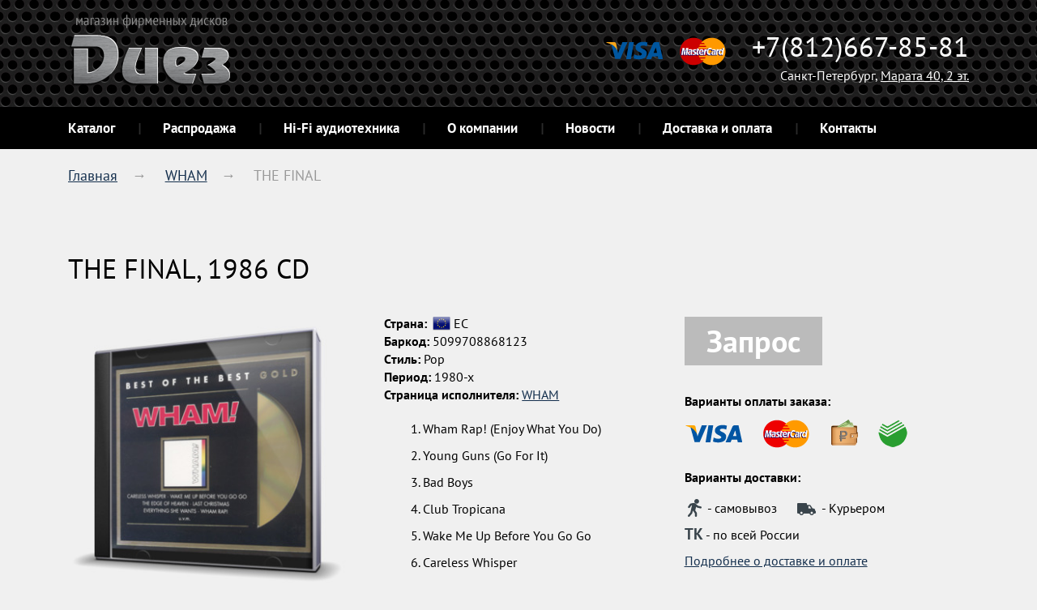

--- FILE ---
content_type: text/html; charset=UTF-8
request_url: https://meloman.spb.ru/wham/the_final-5099708868123/
body_size: 5109
content:
<!DOCTYPE html>
<html lang="ru-Ru">
<head>
    <meta charset="UTF-8">
    <meta name="viewport" content="width=device-width, initial-scale=1.0">
    <meta name="format-detection" content="telephone=no">
    <title>Купить диск THE FINAL WHAM в СПб - цена в интернет-магазине фирменных дисков Meloman.Spb.ru</title>
    <meta name="keywords" content="THE FINAL, WHAM" />
    <meta name="description" content="Купить фирменный альбом THE FINAL в интернет-магазине музыкальных СD и виниловых дисков Meloman.Spb.ru в Санкт-Петербурге. Заказ онлайн или по телефону ☏ +7 (812) 667-85-81. Доступна оплата карточками на сайте." />
    <link rel="stylesheet" type="text/css" href="https://meloman.spb.ru/shared/minify.php?a47d0249b9f3d16fa165e821e8efad766178f2d4&amp;files=/shared/css/fe/fonts.min.css,/shared/css/fe/fancybox/jquery.fancybox.min.css,/shared/css/fe/slick.min.css,/shared/css/fe/styles.min.css,/shared/css/fe/custom.min.css" />
        <link rel="shortcut icon" href="https://meloman.spb.ru/shared/files/201603/2_24.ico">
            <script type="text/javascript">
        var root = 'https://meloman.spb.ru/', controlsRoot = 'https://meloman.spb.ru/int/controls/';
    </script>
</head>
<body><header role="banner" class="header">
    <div class="wrap">
        <div class="col _c12 _flat">
            <div class="header_row">
                <p class="header_logo"><a href="https://meloman.spb.ru/" ><img src="https://meloman.spb.ru/shared/files/201510/meloman-spb-ru-logo.png" width="200" height="89" alt="Логотип интернет-магазина лицензионных дисков Meloman.spb.ru" title="Логотип интернет-магазина лицензионных дисков Meloman.spb.ru" /></a></p>                <div class="cards cards-header"></div>
                <div class="headerContact">
                    <p class="headerTel">+7(812)667-85-81</p><span class="headerAdress">Санкт-Петербург, <a style="color: #fff;" href="/contacts" target="_blank">Марата 40, 2 эт.</a></span>
                </div>
            </div>
            <div role="navigation" class="header_row">
                <div class="wrap">
                    <p class="mobileMenu">Меню</p>
                    <ul class="navlist _inline">
                                                                            <li><a href="https://meloman.spb.ru/kupit-disk-v-spb/" title="Каталог">Каталог</a></li>
                                                    <li><a href="https://meloman.spb.ru/kupit-disk-v-spb/?searchData%5BatSale%5D=on" title="Фирменные CD и винил со скидкой">Распродажа</a></li>
                                                    <li><a href="http://elitehifi.spb.ru/" title="Hi-Fi аудиотехника">Hi-Fi аудиотехника</a></li>
                                                    <li><a href="https://meloman.spb.ru/about" title="О компании">О компании</a></li>
                                                    <li><a href="https://meloman.spb.ru/news/" title="Новости">Новости</a></li>
                                                    <li><a href="https://meloman.spb.ru/dostavka-i-oplata" title="Доставка и оплата">Доставка и оплата</a></li>
                                                    <li><a href="https://meloman.spb.ru/contacts" title="Контакты">Контакты</a></li>
                                            </ul>
                    <div class="header_cart" style="display: none;"><a href="https://meloman.spb.ru/cart/"><span>Корзина</span>: <strong id="header-cart-total"></strong></a></div>                </div>
            </div>
        </div>
    </div>
</header>

<div class="content">
    <div class="wrap">
        <div class="col _c12 _flat">
    <ul class="breadcrumbs">
                            <li>
                        <a href="https://meloman.spb.ru/" title="Главная">Главная</a>
                    </li>
                                        <li>
                        <a href="https://meloman.spb.ru/wham/" title="WHAM">WHAM</a>
                    </li>
                                        <li>
                        THE FINAL                    </li>
                        </ul>
</div>
                            <div class="col _new_row _c12"><!-- <p style="border: 4px solid #e77d30; border-radius: 5px; padding: 12px 24px; background-color: #fefefe;">

31 работаем до 16:00, 1 и 2 января - выходной. Заказы, оставленные в нерабочее время, будут обработаны 3 января, после 11:00

</p> --></div>
                <section class="col _new_row _c12">    <h1>THE FINAL, 1986 CD</h1>
    <div class="productSingle">
        <div class="col _c4"><img src="https://meloman.spb.ru/media/big/5/50/5099708868123.jpg" alt="THE FINAL">        </div>
        <div class="col _c4">
                        <div><strong>Страна:</strong> <img class="country-flag" src="https://meloman.spb.ru/shared/files/201605/diski-iz-evropy.png"/>ЕС<br></div>            <div><strong>Баркод:</strong> 5099708868123</div>
            <div><strong>Cтиль:</strong> Pop</div>            <div><strong>Период:</strong> 1980-х</div>                                    <div><strong>Страница исполнителя: </strong><a href="https://meloman.spb.ru/wham/">WHAM</a></div>
                        <div class="diskList"><div class="diskList__consist"><ul class="linklist _active"><li>Wham Rap! (Enjoy What You Do)</li><li>Young Guns (Go For It)</li><li>Bad Boys</li><li>Club Tropicana</li><li>Wake Me Up Before You Go Go</li><li>Careless Whisper</li><li>Freedom</li><li>Last Christmas (pudding mix)</li><li>Everything She Wants (remix)</li><li>I'm Your Man</li><li>A Different Corner</li><li>Battlestations</li><li>Where Did Your Heart Go</li><li>The Edge Of Heaven</li></ul></div></div>                    </div>
        <div class="col _c4">
                                    <a class="various moretag _naColor" data-fancybox-type="ajax" href="https://meloman.spb.ru/int/controls/user-request/?productId=17748"><span>Запрос</span></a>
                        <div style="margin-top: 30px;">
                <p><strong>Варианты оплаты заказа:</strong></p>
                <div>
                    <img src="/shared/files/201704/2_74.png" style=" margin-right: 10px;">
                    <img src="/shared/files/201704/2_73.png" style="margin: 0 10px;">
                    <img src="/shared/files/201704/2_75.png" style="margin: 0 10px;">
                    <img src="/shared/files/201704/2_76.png" style="margin: 0 10px;">
                </div>
                <div style="margin-top: 20px;"><p><strong>Варианты доставки:</strong></p>
                    <div style="line-height: 32px;">
                        <span style=" white-space: nowrap;"><img src="/shared/files/201704/2_78.png" style="margin: -6px 0;"> - самовывоз</span><span style="white-space: nowrap;"> <img src="/shared/files/201704/2_77.png" style="margin: 0px 3px -8px 20px;">&nbsp;-&nbsp;Курьером</span><br><span style="white-space: nowrap;"><strong style="color: #39444b; font-size: 19px;">ТК</strong> - по всей России</span>
                        <br><a href="/dostavka-i-oplata" target="_blank">Подробнее о доставке и оплате</a>
                    </div>
                </div>
            </div>
            <p><strong>Внимание!</strong> Возможность заказа и срок поставки зависит от наличия диска у официальных поставщиков. Средний срок получения заказа: <u>от двух недель</u>.</p>        </div>
    </div>
</section>
                    <div class="col _c12 _flat">
                <hr>
            </div>
                    <section role="complementary" class="col _new_row _alt _c12">    <h2>Другие альбомы этого исполнителя</h2>
    <ul class="prodlist">
                    <li>
    <div class="product _item">
        <div class="itemHead">
            <a class="_name" href="/wham/" ><span>WHAM</span></a>
            <a class="_subName" href="https://meloman.spb.ru/wham/fantastic-5099745009022/"><span>FANTASTIC, </span>1983</a>
        </div>
        <div class="itemBody">
            <div class="itemRow">
                <div class="itemColumn itemColumn-image">
                    <a href="https://meloman.spb.ru/wham/fantastic-5099745009022/" title="FANTASTIC, 1983"><img src="https://meloman.spb.ru/media/thumb/5/50/5099745009022.jpg" alt="FANTASTIC"></a>
                </div>
                <div class="itemColumn itemColumn-info">
                    <div class="_text">Формат: CD</div>
                                        <div class="_barCode">Баркод: 5099745009022</div>
                                    </div>
            </div>
        </div>
        <div class="_stock">Под заказ</div>
        <div class="_toCart">
                        <a class="various _more _buy oneClick" data-fancybox-type="ajax" href="https://meloman.spb.ru/int/controls/user-request/?productId=23583"><span>Запрос</span></a>
                    </div>
    </div>
</li>
                    <li>
    <div class="product _item">
        <div class="itemHead">
            <a class="_name" href="/wham/" ><span>WHAM</span></a>
            <a class="_subName" href="https://meloman.spb.ru/wham/japanese_singles_collection__greatest_hits-4547366468502/"><span>JAPANESE SINGLES COLLECTION — GREATEST HITS, </span>2020</a>
        </div>
        <div class="itemBody">
            <div class="itemRow">
                <div class="itemColumn itemColumn-image">
                    <a href="https://meloman.spb.ru/wham/japanese_singles_collection__greatest_hits-4547366468502/" title="JAPANESE SINGLES COLLECTION — GREATEST HITS, 2020"><img src="https://meloman.spb.ru/media/thumb/4/45/4547366468502.jpg" alt="JAPANESE SINGLES COLLECTION - GREATEST HITS"></a>
                </div>
                <div class="itemColumn itemColumn-info">
                    <div class="_text">Формат: CD/DVD</div>
                    <div class="_country">Страна: <img class="country-flag" src="https://meloman.spb.ru/shared/files/201605/firmennye-diski-iz-yaponii.png"/>Япония</div>                    <div class="_barCode">Баркод: 4547366468502</div>
                                    </div>
            </div>
        </div>
        <div class="_stock">Под заказ</div>
        <div class="_toCart">
                        <a class="various _more _buy oneClick" data-fancybox-type="ajax" href="https://meloman.spb.ru/int/controls/user-request/?productId=162558"><span>Запрос</span></a>
                    </div>
    </div>
</li>
                    <li>
    <div class="product _item">
        <div class="itemHead">
            <a class="_name" href="/wham/" ><span>WHAM</span></a>
            <a class="_subName" href="https://meloman.spb.ru/wham/make_it_big-5099746557621/"><span>MAKE IT BIG, </span>1984</a>
        </div>
        <div class="itemBody">
            <div class="itemRow">
                <div class="itemColumn itemColumn-image">
                    <a href="https://meloman.spb.ru/wham/make_it_big-5099746557621/" title="MAKE IT BIG, 1984"><img src="https://meloman.spb.ru/media/thumb/5/50/5099746557621.jpg" alt="MAKE IT BIG"></a>
                </div>
                <div class="itemColumn itemColumn-info">
                    <div class="_text">Формат: CD</div>
                    <div class="_country">Страна: <img class="country-flag" src="https://meloman.spb.ru/shared/files/201605/diski-iz-evropy.png"/>ЕС</div>                    <div class="_barCode">Баркод: 5099746557621</div>
                                    </div>
            </div>
        </div>
        <div class="_stock">Под заказ</div>
        <div class="_toCart">
                        <a class="various _more _buy oneClick" data-fancybox-type="ajax" href="https://meloman.spb.ru/int/controls/user-request/?productId=17749"><span>Запрос</span></a>
                    </div>
    </div>
</li>
                    <li>
    <div class="product _item">
        <div class="itemHead">
            <a class="_name" href="/wham/" ><span>WHAM</span></a>
            <a class="_subName" href="https://meloman.spb.ru/wham/make_it_big-196588149917/"><span>MAKE IT BIG, </span>1984</a>
        </div>
        <div class="itemBody">
            <div class="itemRow">
                <div class="itemColumn itemColumn-image">
                    <a href="https://meloman.spb.ru/wham/make_it_big-196588149917/" title="MAKE IT BIG, 1984"><img src="https://meloman.spb.ru/media/thumb/1/19/196588149917.jpg" alt="MAKE IT BIG"></a>
                </div>
                <div class="itemColumn itemColumn-info">
                    <div class="_text">Формат: LP</div>
                    <div class="_country">Страна: <img class="country-flag" src="https://meloman.spb.ru/shared/files/201605/diski-iz-evropy.png"/>ЕС</div>                    <div class="_barCode">Баркод: 196588149917</div>
                                        <div class="_price">Цена:
                        <div class="_price__container">
                                                        <span class="_price">3&thinsp;700 <i class="fa fa-rub"></i></span>
                        </div>
                    </div>
                                    </div>
            </div>
        </div>
        <div class="_stock">В наличии</div>
        <div class="_toCart">
                        <a href="/cart/" data-product-id="162394" data-version-id="" class="_more _buy add-to-cart has-cart-text"><span>В корзину</span></a>
                    </div>
    </div>
</li>
                    <li>
    <div class="product _item">
        <div class="itemHead">
            <a class="_name" href="/wham/" ><span>WHAM</span></a>
            <a class="_subName" href="https://meloman.spb.ru/wham/original_album_classics-888750744425/"><span>ORIGINAL ALBUM CLASSICS, </span>2013</a>
        </div>
        <div class="itemBody">
            <div class="itemRow">
                <div class="itemColumn itemColumn-image">
                    <a href="https://meloman.spb.ru/wham/original_album_classics-888750744425/" title="ORIGINAL ALBUM CLASSICS, 2013"><img src="https://meloman.spb.ru/media/thumb/8/88/888750744425.jpg" alt="ORIGINAL ALBUM CLASSICS"></a>
                </div>
                <div class="itemColumn itemColumn-info">
                    <div class="_text">Формат: CD BOX</div>
                    <div class="_country">Страна: <img class="country-flag" src="https://meloman.spb.ru/shared/files/201605/diski-iz-evropy.png"/>ЕС</div>                    <div class="_barCode">Баркод: 888750744425</div>
                                        <div class="_price">Цена:
                        <div class="_price__container">
                                                        <span class="_price">2&thinsp;800 <i class="fa fa-rub"></i></span>
                        </div>
                    </div>
                                    </div>
            </div>
        </div>
        <div class="_stock">В наличии</div>
        <div class="_toCart">
                        <a href="/cart/" data-product-id="102384" data-version-id="" class="_more _buy add-to-cart has-cart-text"><span>В корзину</span></a>
                    </div>
    </div>
</li>
                    <li>
    <div class="product _item">
        <div class="itemHead">
            <a class="_name" href="/wham/" ><span>WHAM</span></a>
            <a class="_subName" href="https://meloman.spb.ru/wham/star_box-4988010585723/"><span>STAR BOX, </span>1993</a>
        </div>
        <div class="itemBody">
            <div class="itemRow">
                <div class="itemColumn itemColumn-image">
                    <a href="https://meloman.spb.ru/wham/star_box-4988010585723/" title="STAR BOX, 1993"><img src="https://meloman.spb.ru/media/thumb/4/49/4988010585723.jpg" alt="STAR BOX"></a>
                </div>
                <div class="itemColumn itemColumn-info">
                    <div class="_text">Формат: CD</div>
                    <div class="_country">Страна: <img class="country-flag" src="https://meloman.spb.ru/shared/files/201605/firmennye-diski-iz-yaponii.png"/>Япония</div>                    <div class="_barCode">Баркод: 4988010585723</div>
                                    </div>
            </div>
        </div>
        <div class="_stock">Под заказ</div>
        <div class="_toCart">
                        <a class="various _more _buy oneClick" data-fancybox-type="ajax" href="https://meloman.spb.ru/int/controls/user-request/?productId=95519"><span>Запрос</span></a>
                    </div>
    </div>
</li>
            </ul>
    <div id='otherReleases'>
        <a href="https://meloman.spb.ru/wham/cd/">Все альбомы WHAM на CD диске</a>
    </div></section>
                    <div class="col _c12 _flat">
                <hr>
            </div>
                    <section role="complementary" class="col _new_row _alt _c12">    <h2>Вы просматривали</h2>
    <ul class="prodlist">
                    <li>
    <div class="product _item">
        <div class="itemHead">
            <a class="_name" href="/wham/" ><span>WHAM</span></a>
            <a class="_subName" href="https://meloman.spb.ru/wham/the_final-5099708868123/"><span>THE FINAL, </span>1986</a>
        </div>
        <div class="itemBody">
            <div class="itemRow">
                <div class="itemColumn itemColumn-image">
                    <a href="https://meloman.spb.ru/wham/the_final-5099708868123/" title="THE FINAL, 1986"><img src="https://meloman.spb.ru/media/thumb/5/50/5099708868123.jpg" alt="THE FINAL"></a>
                </div>
                <div class="itemColumn itemColumn-info">
                    <div class="_text">Формат: CD</div>
                    <div class="_country">Страна: <img class="country-flag" src="https://meloman.spb.ru/shared/files/201605/diski-iz-evropy.png"/>ЕС</div>                    <div class="_barCode">Баркод: 5099708868123</div>
                                    </div>
            </div>
        </div>
        <div class="_stock">Под заказ</div>
        <div class="_toCart">
                        <a class="various _more _buy oneClick" data-fancybox-type="ajax" href="https://meloman.spb.ru/int/controls/user-request/?productId=17748"><span>Запрос</span></a>
                    </div>
    </div>
</li>
            </ul>
</section>
                    </div>
</div>

<footer class="footer">
    <div class="wrap">
                                        <div class="col _c2 _alt">
                                    <h6><a href="https://meloman.spb.ru/" title="Интернет-магазин">Интернет-магазин</a></h6>
                                    <ul class="navlist">
                                <li><a href="https://meloman.spb.ru/kupit-disk-v-spb/vinilovye-plastinki/" title="Каталог музыки разных жанров на виниловых пластинках"><span style="font-size: 16px;font-weight: 200;">Фирменный винил</span></a></li>
                                <li><a href="https://meloman.spb.ru/kupit-disk-v-spb/cd/" title="Каталог музыки на CD дисках"><span style="font-size: 16px;font-weight: 200;">Музыка на CD</span></a></li>
                                <li><a href="https://meloman.spb.ru/poisk-po-alfavity/" title="Поиск исполнителей по алфавиту"><span style="font-size: 16px;font-weight: 200;">Поиск по алфавиту</span></a></li>
                                <li><a href="https://meloman.spb.ru/dostavka-i-oplata" title="Доставка и оплата по СПб и РФ"><span style="font-size: 16px;font-weight: 200;">Доставка и оплата</span></a></li>
                            </ul>
                    </div>
                    <div class="col _c2 _alt">
                                    <h6><a href="https://meloman.spb.ru/about" title="О компании">О компании</a></h6>
                                    <ul class="navlist">
                                <li><a href="http://diez.spb.ru/" title="Официальный основной сайт салона Диез на Марата 40, Спб"><span style="font-size: 16px;font-weight: 200;">Оф. сайт Диеза</span></a></li>
                                <li><a href="https://elitehifi.spb.ru/" title="Наш интернет-магазин hi-fi техники, акустики и прочей элитной AV аппаратуры"><span style="font-size: 16px;font-weight: 200;">Hi-Fi аппаратура</span></a></li>
                                <li><a href="http://diez.spb.ru/%D0%BF%D1%80%D0%BE%D0%B5%D0%BA%D1%82%D0%B8%D1%80%D0%BE%D0%B2%D0%B0%D0%BD%D0%B8%D0%B5/" title="Проектирование и установка (инсталляция) домашних кинотеатров"><span style="font-size: 16px;font-weight: 200;">Домашний кинотеатр</span></a></li>
                            </ul>
                    </div>
                    <div class="col _c2 _alt">
                                    <h6><a href="https://meloman.spb.ru/news/" title="Новости">Новости</a></h6>
                                    <ul class="navlist">
                                <li><a href="https://vk.com/club128314760" title="У тех кто подписан, есть шанс выиграть новинку на CD или LP"><span style="font-size: 16px;font-weight: 200;">Группа в VK</span></a></li>
                                <li><a href="https://www.facebook.com/Diez.Spb.ru/" title="Группа в facebook"><span style="font-size: 16px;font-weight: 200;">Группа в FB</span></a></li>
                            </ul>
                    </div>
                    <div class="col _c2 _alt">
                                    <h6><a href="https://meloman.spb.ru/contacts" title="Контакты">Контакты</a></h6>
                                </div>
                    
        <section role="contentinfo" class="col _c4 _alt">
            &copy; 2015-2024 Meloman.Spb.ru<br />Интернет-магазин лицензионных дисков            <address class="small">
                г. Санкт-Петербург, <a href="/contacts" target="_blank">Марата 40, 2 эт.</a><br>
<strong>пн-вс</strong>: 11:00-21:00<strong><br>
телефон +7 (812) 667-85-81            </address>
            
                                </section>
    </div>
</footer>

    <script type="text/javascript" src="https://meloman.spb.ru/shared/minify.php?a47d0249b9f3d16fa165e821e8efad766178f2d4&amp;files=/shared/js/fe/modernizr.js,/shared/js/fe/jquery-1.8.0.min.js,/shared/js/fe/jquery.fancybox.pack.js,/shared/js/ext/utils/fontobserver.min.js,/shared/js/fe/jquery.path.min.js,/shared/js/fe/scripts.min.js,/shared/js/fe/product-request.min.js,/shared/js/fe/inline-cart.min.js"></script>

    <script type="text/javascript">
        (function (d, w, c) {
            (w[c] = w[c] || []).push(function () {
                try {
                    w.yaCounter33107373 = new Ya.Metrika({id:33107373,webvisor:true,clickmap:true,trackLinks:true,accurateTrackBounce:true});
                } catch (e) { }
            });
            var n = d.getElementsByTagName("script")[0],
                s = d.createElement("script"),
                f = function () {
                    n.parentNode.insertBefore(s, n);
                };
            s.type = "text/javascript";
            s.async = true;
            s.src = (d.location.protocol == "https:" ? "https:" : "http:") + "//mc.yandex.ru/metrika/watch.js";
            if (w.opera == "[object Opera]") {
                d.addEventListener("DOMContentLoaded", f, false);
            } else {
                f();
            }
        })(document, window, "yandex_metrika_callbacks");
    </script>
    <noscript><div><img src="//mc.yandex.ru/watch/33107373" style="position:absolute; left:-9999px;" alt=""/></div></noscript>
</body>
</html>

--- FILE ---
content_type: text/css;charset=utf-8
request_url: https://meloman.spb.ru/shared/minify.php?a47d0249b9f3d16fa165e821e8efad766178f2d4&files=/shared/css/fe/fonts.min.css,/shared/css/fe/fancybox/jquery.fancybox.min.css,/shared/css/fe/slick.min.css,/shared/css/fe/styles.min.css,/shared/css/fe/custom.min.css
body_size: 8259
content:
@font-face{font-family:'PT Sans';font-style:normal;font-weight:400;src:url(css/fe/../../fonts/pt-sans-v8-cyrillic_latin-regular.eot);src:local('PT Sans'),local('PTSans-Regular'),url(css/fe/../../fonts/pt-sans-v8-cyrillic_latin-regular.eot?#iefix) format('embedded-opentype'),url(css/fe/../../fonts/pt-sans-v8-cyrillic_latin-regular.woff2) format('woff2'),url(css/fe/../../fonts/pt-sans-v8-cyrillic_latin-regular.woff) format('woff'),url(css/fe/../../fonts/pt-sans-v8-cyrillic_latin-regular.ttf) format('truetype'),url(css/fe/../../fonts/pt-sans-v8-cyrillic_latin-regular.svg#PTSans) format('svg')}@font-face{font-family:'PT Sans';font-style:italic;font-weight:400;src:url(css/fe/../../fonts/pt-sans-v8-cyrillic_latin-italic.eot);src:local('PT Sans Italic'),local('PTSans-Italic'),url(css/fe/../../fonts/pt-sans-v8-cyrillic_latin-italic.eot?#iefix) format('embedded-opentype'),url(css/fe/../../fonts/pt-sans-v8-cyrillic_latin-italic.woff2) format('woff2'),url(css/fe/../../fonts/pt-sans-v8-cyrillic_latin-italic.woff) format('woff'),url(css/fe/../../fonts/pt-sans-v8-cyrillic_latin-italic.ttf) format('truetype'),url(css/fe/../../fonts/pt-sans-v8-cyrillic_latin-italic.svg#PTSans) format('svg')}@font-face{font-family:'PT Sans';font-style:normal;font-weight:700;src:url(css/fe/../../fonts/pt-sans-v8-cyrillic_latin-700.eot);src:local('PT Sans Bold'),local('PTSans-Bold'),url(css/fe/../../fonts/pt-sans-v8-cyrillic_latin-700.eot?#iefix) format('embedded-opentype'),url(css/fe/../../fonts/pt-sans-v8-cyrillic_latin-700.woff2) format('woff2'),url(css/fe/../../fonts/pt-sans-v8-cyrillic_latin-700.woff) format('woff'),url(css/fe/../../fonts/pt-sans-v8-cyrillic_latin-700.ttf) format('truetype'),url(css/fe/../../fonts/pt-sans-v8-cyrillic_latin-700.svg#PTSans) format('svg')}@font-face{font-family:'PT Sans';font-style:italic;font-weight:700;src:url(css/fe/../../fonts/pt-sans-v8-cyrillic_latin-700italic.eot);src:local('PT Sans Bold Italic'),local('PTSans-BoldItalic'),url(css/fe/../../fonts/pt-sans-v8-cyrillic_latin-700italic.eot?#iefix) format('embedded-opentype'),url(css/fe/../../fonts/pt-sans-v8-cyrillic_latin-700italic.woff2) format('woff2'),url(css/fe/../../fonts/pt-sans-v8-cyrillic_latin-700italic.woff) format('woff'),url(css/fe/../../fonts/pt-sans-v8-cyrillic_latin-700italic.ttf) format('truetype'),url(css/fe/../../fonts/pt-sans-v8-cyrillic_latin-700italic.svg#PTSans) format('svg')}/*!
 *  Font Awesome 4.4.0 by @davegandy - http://fontawesome.io - @fontawesome
 *  License - http://fontawesome.io/license (Font: SIL OFL 1.1, CSS: MIT License)
 */@font-face{font-family:'FontAwesome';src:url(css/fe/../../fonts/fontawesome-webfont.eot);src:url(css/fe/../../fonts/fontawesome-webfont.eot?#iefix) format('embedded-opentype'),url(css/fe/../../fonts/fontawesome-webfont.woff2) format('woff2'),url(css/fe/../../fonts/fontawesome-webfont.woff) format('woff'),url(css/fe/../../fonts/fontawesome-webfont.ttf) format('truetype'),url(css/fe/../../fonts/fontawesome-webfont.svg?#fontawesomeregular) format('svg');font-weight:normal;font-style:normal}.fa{display:inline-block;font:normal normal normal 14px/1 Helvetica,sans-serif;font-size:inherit;text-rendering:auto;-webkit-font-smoothing:antialiased;-moz-osx-font-smoothing:grayscale}
/*! fancyBox v2.1.3 fancyapps.com | fancyapps.com/fancybox/#license */.fancybox-wrap,.fancybox-skin,.fancybox-outer,.fancybox-inner,.fancybox-image,.fancybox-wrap iframe,.fancybox-wrap object,.fancybox-nav,.fancybox-nav span,.fancybox-tmp{padding:0;margin:0;border:0;outline:0;vertical-align:top}.fancybox-wrap{position:absolute;top:0;left:0;z-index:8020}.fancybox-skin{position:relative;background:#f9f9f9;color:#444;text-shadow:none;-webkit-border-radius:4px;-moz-border-radius:4px;border-radius:4px}.fancybox-opened{z-index:8030}.fancybox-opened .fancybox-skin{-webkit-box-shadow:0 10px 25px rgba(0,0,0,0.5);-moz-box-shadow:0 10px 25px rgba(0,0,0,0.5);box-shadow:0 10px 25px rgba(0,0,0,0.5)}.fancybox-outer,.fancybox-inner{position:relative}.fancybox-inner{overflow:hidden}.fancybox-type-iframe .fancybox-inner{-webkit-overflow-scrolling:touch}.fancybox-error{color:#444;font:14px/20px "Helvetica Neue",Helvetica,Arial,sans-serif;margin:0;padding:15px;white-space:nowrap}.fancybox-image,.fancybox-iframe{display:block;width:100%;height:100%}.fancybox-image{max-width:100%;max-height:100%}#fancybox-loading,.fancybox-close,.fancybox-prev span,.fancybox-next span{background-image:url(css/fe/fancybox/fancybox_sprite.png)}#fancybox-loading{position:fixed;top:50%;left:50%;margin-top:-22px;margin-left:-22px;background-position:0 -108px;opacity:.8;cursor:pointer;z-index:8060}#fancybox-loading div{width:44px;height:44px;background:url(css/fe/fancybox/fancybox_loading.gif) center center no-repeat}.fancybox-close{position:absolute;top:-18px;right:-18px;width:36px;height:36px;cursor:pointer;z-index:8040}.fancybox-nav{position:absolute;top:0;width:40%;height:100%;cursor:pointer;text-decoration:none;background:transparent url(css/fe/fancybox/blank.gif);-webkit-tap-highlight-color:rgba(0,0,0,0);z-index:8040}.fancybox-prev{left:0}.fancybox-next{right:0}.fancybox-nav span{position:absolute;top:50%;width:36px;height:34px;margin-top:-18px;cursor:pointer;z-index:8040;visibility:hidden}.fancybox-prev span{left:10px;background-position:0 -36px}.fancybox-next span{right:10px;background-position:0 -72px}.fancybox-nav:hover span{visibility:visible}.fancybox-tmp{position:absolute;top:-99999px;left:-99999px;visibility:hidden;max-width:99999px;max-height:99999px;overflow:visible !important}.fancybox-lock{overflow:hidden}.fancybox-overlay{position:absolute;top:0;left:0;overflow:hidden;display:none;z-index:8010;background:url(css/fe/fancybox/fancybox_overlay.png)}.fancybox-overlay-fixed{position:fixed;bottom:0;right:0}.fancybox-lock .fancybox-overlay{overflow:auto;overflow-y:scroll}.fancybox-title{visibility:hidden;font:normal 13px/20px "Helvetica Neue",Helvetica,Arial,sans-serif;position:relative;text-shadow:none;z-index:8050}.fancybox-opened .fancybox-title{visibility:visible}.fancybox-title-float-wrap{position:absolute;bottom:0;right:50%;margin-bottom:-35px;z-index:8050;text-align:center}.fancybox-title-float-wrap .child{display:inline-block;margin-right:-100%;padding:2px 20px;background:transparent;background:rgba(0,0,0,0.8);-webkit-border-radius:15px;-moz-border-radius:15px;border-radius:15px;text-shadow:0 1px 2px #222;color:#FFF;font-weight:bold;line-height:24px;white-space:nowrap}.fancybox-title-outside-wrap{position:relative;margin-top:10px;color:#fff}.fancybox-title-inside-wrap{padding-top:10px}.fancybox-title-over-wrap{position:absolute;bottom:0;left:0;color:#fff;padding:10px;background:#000;background:rgba(0,0,0,.8)}
.slick-slider{position:relative;display:block;-moz-box-sizing:border-box;box-sizing:border-box;-webkit-user-select:none;-moz-user-select:none;-ms-user-select:none;user-select:none;-webkit-touch-callout:none;-khtml-user-select:none;-ms-touch-action:pan-y;touch-action:pan-y;-webkit-tap-highlight-color:transparent}.slick-list{position:relative;display:block;overflow:hidden;margin:0;padding:0}.slick-list:focus{outline:0}.slick-list.dragging{cursor:pointer;cursor:hand}.slick-slider .slick-track,.slick-slider .slick-list{-webkit-transform:translate3d(0,0,0);-moz-transform:translate3d(0,0,0);-ms-transform:translate3d(0,0,0);-o-transform:translate3d(0,0,0);transform:translate3d(0,0,0)}.slick-track{position:relative;top:0;left:0;display:block}.slick-track:before,.slick-track:after{display:table;content:''}.slick-track:after{clear:both}.slick-loading .slick-track{visibility:hidden}.slick-slide{display:none;float:left;height:100%;min-height:1px}[dir='rtl'] .slick-slide{float:right}.slick-slide img{display:block}.slick-slide.slick-loading img{display:none}.slick-slide.dragging img{pointer-events:none}.slick-initialized .slick-slide{display:block}.slick-loading .slick-slide{visibility:hidden}.slick-vertical .slick-slide{display:block;height:auto;border:1px solid transparent}.slick-arrow.slick-hidden{display:none}@charset 'UTF-8';.slick-loading .slick-list{background:#fff url(css/fe/../../js/ext/slick/ajax-loader.gif) center center no-repeat}@font-face{font-family:'slick';font-weight:normal;font-style:normal;src:url(css/fe/../../js/ext/slick/fonts/slick.eot);src:url(css/fe/../../js/ext/slick/fonts/slick.eot?#iefix) format('embedded-opentype'),url(css/fe/../../js/ext/slick/fonts/slick.woff) format('woff'),url(css/fe/../../js/ext/slick/fonts/slick.ttf) format('truetype'),url(css/fe/../../js/ext/slick/fonts/slick.svg#slick) format('svg')}.slick-prev,.slick-next{font-size:0;line-height:0;position:absolute;top:50%;display:block;width:20px;height:20px;margin-top:-10px;padding:0;cursor:pointer;color:transparent;border:0;outline:0;background:transparent}.slick-prev:hover,.slick-prev:focus,.slick-next:hover,.slick-next:focus{color:transparent;outline:0;background:transparent}.slick-prev:hover:before,.slick-prev:focus:before,.slick-next:hover:before,.slick-next:focus:before{opacity:1}.slick-prev.slick-disabled:before,.slick-next.slick-disabled:before{opacity:.25}.slick-prev:before,.slick-next:before{font-family:'slick';font-size:20px;line-height:1;opacity:.75;color:white;-webkit-font-smoothing:antialiased;-moz-osx-font-smoothing:grayscale}.slick-prev{left:-25px}[dir='rtl'] .slick-prev{right:-25px;left:auto}.slick-prev:before{content:'←'}[dir='rtl'] .slick-prev:before{content:'→'}.slick-next{right:-25px}[dir='rtl'] .slick-next{right:auto;left:-25px}.slick-next:before{content:'→'}[dir='rtl'] .slick-next:before{content:'←'}.slick-slider{margin-bottom:30px}.slick-dots{position:absolute;bottom:-45px;display:block;width:100%;padding:0;list-style:none;text-align:center}.slick-dots li{position:relative;display:inline-block;width:20px;height:20px;margin:0 5px;padding:0;cursor:pointer}.slick-dots li button{font-size:0;line-height:0;display:block;width:20px;height:20px;padding:5px;cursor:pointer;color:transparent;border:0;outline:0;background:transparent}.slick-dots li button:hover,.slick-dots li button:focus{outline:0}.slick-dots li button:hover:before,.slick-dots li button:focus:before{opacity:1}.slick-dots li button:before{font-family:'slick';font-size:6px;line-height:20px;position:absolute;top:0;left:0;width:20px;height:20px;content:'•';text-align:center;opacity:.25;color:black;-webkit-font-smoothing:antialiased;-moz-osx-font-smoothing:grayscale}.slick-dots li.slick-active button:before{opacity:.75;color:black}
*{box-sizing:border-box}html{overflow-y:scroll}body{margin:0;padding:0;font:16px/22px 'PT Sans',Helvetica,Arial,sans-serif;color:#000;background:#f0f0f0}img{max-width:100%;height:auto;border:0}div{outline:0}a{color:#142f4d}a:active,a:focus,a:hover,.more a:hover,.header .header_logo a:hover{outline:0}a:hover,.more a:hover,.header .header_logo a:hover{color:#68c366;text-decoration:underline !important}p,h1,h2,h3,h4,h5,h6,ul,ol,li,dl,dt,dd,address{margin:11px 0;padding:0}p:first-child,h1:first-child,h2:first-child,h3:first-child,h4:first-child,h5:first-child,h6:first-child,ul:first-child,ol:first-child,li:first-child,dl:first-child,dt:first-child,dd:first-child,address:first-child{margin-top:0}p:last-child,h1:last-child,h2:last-child,h3:last-child,h4:last-child,h5:last-child,h6:last-child,ul:last-child,ol:last-child,li:last-child,dl:last-child,dt:last-child,dd:last-child,address:last-child{margin-bottom:0}h1,h2,h3,h4,h5,h6{margin:20px 0;font-size:34px;line-height:33px;font-weight:normal}h2{font-size:30px;line-height:33px}h3{font-size:30px;line-height:33px}h4{font-size:19px;line-height:22px}h5{font-size:18px;line-height:22px}h6{font-size:16px;line-height:22px;font-weight:bold}h1+h2,h2+h3,h3+h4,h4+h5,h5+h6{margin-top:11px}li{margin:11px 0 11px 3em}address{font-style:normal}hr{overflow:hidden;display:block;width:100%;height:2px;padding:0;border:0;margin:0 0 -1px 0;line-height:0;color:#fff;background:#fff;border-top:1px solid #ccc}input[type='text'],input[type='password'],input[type='submit'],textarea,select,button,.button{display:inline-block;*display:inline;*zoom:1;padding:5px 8px;margin:0;border:1px solid #d9d9d9;font:16px/22px Helvetica,Arial,sans-serif;color:#000;background:#fff;vertical-align:middle;border-radius:0}input[type='text']._warn,input[type='password']._warn,input[type='submit']._warn,textarea._warn,select._warn,button._warn,.button._warn{border-color:#cf0000}button,input[type='submit'],.button{padding:5px 10px;font-size:13px;font-weight:bold;border-color:transparent;cursor:pointer;color:#f0f0f0;background:#333;text-decoration:none;-webkit-appearance:none}button:hover,input[type='submit']:hover,.button:hover{color:#f0f0f0;text-decoration:none !important}button._alt,input[type='submit']._alt,.button._alt{font-weight:normal;color:#fff;background:#68c366}button._big,input[type='submit']._big,.button._big{padding:.4em .6em;font-size:1.8em;line-height:1}.flexiform input[type="text"],.flexiform input[type="password"],.flexiform textarea{width:100%}.small,.footer .navlist{font-size:14px}.big{font-size:1.6em;line-height:1}.quote{padding:0 10%;text-align:center}.fade{color:gray}.firm{color:#142f4d}.firm_alt{color:#68c366}.link{color:#142f4d}.warn{color:#cf0000}.succ{color:#2c9a00}.float_left{clear:left;float:left;margin:0 1em .4em 0}.float_right{clear:right;float:right;margin:0 0 .4em 1em}.symbol{text-decoration:none}.symbol:hover{color:inherit;text-decoration:none !important}.inlines{margin-left:-27px}.inline_el{display:inline-block;*display:inline;*zoom:1;margin:0 0 17px 27px;vertical-align:top}.middleT{font-size:16px}.h_alt{font-size:16px;line-height:22px}.flat{margin-top:0}.cleartop:before,.more:before{content:"";clear:both;display:block;height:0}.clear:after,.wrap:after{content:"";clear:both;display:block;height:0}.more{margin:22px 0;color:gray}.more a{color:gray}table.struct{padding:0;margin:0;border-collapse:collapse}table.struct th,table.struct td{padding:0;margin:0}form.fblock{padding:10px 15px;border:1px solid #d9d9d9}form.fblock input:not([type="submit"]){width:100%}form.fblock table{width:100%}form.fblock td{padding:5px 0}.cont{float:left;width:100%;margin-bottom:22px}.cont._left,.cont._right{width:50%;padding-right:20px;margin-bottom:11px}.cont._right{float:right;padding-right:0;padding-left:20px}.navlist{list-style:none;margin:0;padding:0}.navlist>li{margin:0;padding:0}.navlist._inline>li{display:inline-block;*display:inline;*zoom:1}.navlist._inline>li:before{content:'|';margin:0 2em 0 1.8em;color:gray;color:#2b2b2b}.navlist._inline>li:first-child:before{content:none}.linklist{font-size:18px}.linklist li{margin-left:1.4em;list-style:none}.linklist li a{color:#14558e}.linklist li:before{content:'•';float:left;margin-left:-0.9em;color:#14558e}.linklist li._active,.linklist li._active>a,.linklist li._active:before{color:#68c366}.fancyhelp{position:relative;top:-1px;display:inline-block;*display:inline;*zoom:1;width:13px;height:13px;padding:1px;border:1px solid #d9d9d9;font-size:10px;line-height:1;text-align:center;text-decoration:none;color:gray;background:#fff;border-radius:3px}.fancyhelp:hover{text-decoration:none !important}.wrap{max-width:1200px;margin:0 auto}.header{color:#fff;font-style:italic;background:#000 url(css/fe/../../images/fe//header_bgr.jpg) repeat-x}.header_row{box-sizing:border-box;position:relative;padding:1px 0}.header_row:first-child{min-height:132px}.header_row[role='navigation']{background:#000;box-sizing:border-box;padding:15px 0}.header .col{padding-top:0;padding-bottom:0}.header .header_logo{margin:.7em 0;font-size:24px;line-height:1}.header .header_logo a{color:#fff}.header ._c8{text-align:right}.header .navlist{display:inline-block;*display:inline;*zoom:1}.header .navlist ._active,.header .navlist ._active a{color:#68c366;font-style:normal}.header .navlist li{font-weight:bold;font-size:18px;white-space:nowrap}.header .navlist a{color:inherit;font-style:normal;text-decoration:none}.header_cart{font-size:20px;position:absolute;right:0;top:50%;-webkit-transform:translate(0,-50%);transform:translate(0,-50%);white-space:nowrap;font-style:normal}.header_cart a{color:#fff;text-decoration:none}.header_cart a strong,.cartAnimation{display:inline-block;*display:inline;*zoom:1;height:21px;width:21px;line-height:21px;text-align:center;font-size:16px;font-weight:normal;color:#fff;background:#68c366;border-radius:50%}.header_cart a:hover{color:#68c366 !important;text-decoration:none !important}ul.breadcrumbs{margin:1.2em 0;list-style:none;font-size:18px;color:#999;cursor:default}ul.breadcrumbs li{display:inline-block;*display:inline;*zoom:1;margin:0}ul.breadcrumbs li+li:before{content:'→';margin:0 1em 0 .7em}ul.paginator{clear:both;margin-top:.5em;list-style:none;font-size:16px;color:gray;cursor:default}ul.paginator li{display:inline-block;*display:inline;*zoom:1;margin:0 .5em 0 0}ul.paginator li._prev:before{content:'←';margin-right:.5em}ul.paginator li._next:after{content:'→';margin-left:.5em}ul.paginator li._active{padding:0 .4em;color:#f0f0f0;background:#142f4d}.plate{padding:12px 16px;background:#f5f5f5}.content{color:#000;background:#f0f0f0}.content h1,.content h2,.content h3,.content h4,.content h5,.content h6{text-shadow:0 1px 0 #fff}.table{width:100%;margin:11px 0;border-collapse:collapse}.table th,.table td{padding:11px;vertical-align:top;padding:17px 9px}.table th{font-size:18px;color:#fff;background:#333}.table td{border-bottom:1px solid #d9d9d9}._stripe tr:hover{background-color:rgba(128,128,128,0.1)}.gallery{padding:0;margin:0 0 0 -29px}.gallery img{display:inline-block;*display:inline;*zoom:1;max-width:160px;margin:0 0 20px 29px;vertical-align:top}.catalogGallery{float:left;width:338px;margin:2px 20px 20px -8px}.catalogGallery a{float:left;width:160px;height:120px;line-height:120px;margin:0 0 8px 8px;text-align:center}.catalogGallery a._bigimg{width:328px;height:auto;line-height:1}.catalogGallery a img{display:inline-block;*display:inline;*zoom:1;max-width:100%;max-height:100%;vertical-align:bottom}article[role="main"] .prodlist._col2 li,section[role="complementary"] .prodlist._col2 li{width:48%}article[role="main"] .prodlist,section[role="complementary"] .prodlist{font-size:0;margin:0}article[role="main"] .prodlist li,section[role="complementary"] .prodlist li{width:32.6%;font-size:14px;margin-left:5px;margin-bottom:40px;max-width:none;box-sizing:border-box}article[role="main"].catalogSearch .prodlist li,section[role="complementary"].catalogSearch .prodlist li{width:48%}.prodlist{padding:0;margin:0 0 0 -25px;list-style:none}.prodlist li{position:relative;display:inline-block;*display:inline;*zoom:1;max-width:223px;margin:0 0 20px 25px;vertical-align:top}.prodlist li ._item{display:block;margin-bottom:.3em;text-decoration:none !important}.prodlist li ._item img{display:block;max-width:100%}.prodlist li ._item:hover{color:#000}.prodlist li ._img{display:block;width:160px;height:120px;line-height:120px;margin-bottom:1em}.prodlist li ._img img{max-height:100%;display:inline-block;*display:inline;*zoom:1;text-align:center;vertical-align:bottom}.prodlist li ._name{display:block;text-decoration:none;font-size:17px;text-transform:uppercase;margin-bottom:2px}.prodlist li ._name span{display:inline-block;*display:inline;*zoom:1;border-bottom:1px solid #b7b7b7}.prodlist li ._subName{display:block;font-size:14px;line-height:14px;white-space:nowrap;margin-bottom:5px;overflow:hidden;color:#000}.prodlist li ._subName span{text-decoration:none;display:inline-block;*display:inline;*zoom:1;color:#142f4d;border-bottom:1px solid #b7b7b7;margin-right:5px}.prodlist li ._price{white-space:nowrap;font-size:17px;font-weight:600;color:#565656}.prodlist li ._price._alt{position:static}._price__container{display:inline-block}._price__container ._price__old{color:#5f5f5f;background:#fe0;font-size:14px;font-weight:100;text-decoration:line-through;margin-left:3px}._price__container ._price__new{padding:1px 9px;border-radius:4px}._price._price__big{font-size:36px;margin-bottom:12px;font-weight:100}.prodlist li ._text{display:block;color:#000;text-decoration:none}.prodlist li ._stock{color:#9e9e9e}.prodlist li ._more,.moretag{display:inline-block;*display:inline;*zoom:1;text-decoration:none !important;padding:7px 18px;margin:3px 0;line-height:1;color:#fff;background:#68c366;position:relative;white-space:nowrap}.prodlist li ._more:hover,.moretag:hover{color:#fff;background:#2b6b2a;border:1px solid #2b6b2a;text-decoration:none !important;opacity:1}.prodlist li ._toCart a{display:inline-block;margin-right:12px;border:1px solid #68c365;font-size:18px;border-radius:3px;box-shadow:inset 0 -1px #2b6b2a;opacity:.8;-webkit-transition:300ms ease-in-out !important;-moz-transition:300ms ease-in-out !important;-o-transition:300ms ease-in-out !important;transition:300ms ease-in-out !important}.prodlist li ._toCart .oneClick{color:#3e3e3e;border:1px solid #d2d2d2;box-shadow:inset 0 -1px #c5c5c5;background:#fff;font-size:17px;padding:8px 18px}.prodlist li ._toCart .oneClick:hover{border:1px solid #68c365;color:#000;box-shadow:inset 0 -1px #2b6b2a}.prodlist li ._more:active,.moretag:active .oneClick:active{box-shadow:inset 0 0 !important;top:1px !important}.prodlist._catalog{margin-top:22px;margin-bottom:22px}.prodlist._catalog li{font-size:18px;text-align:center}.prodlist._catalog ._text{font-size:16px}.prodlist._catalog ._price{display:block;position:static;padding:0;margin:.4em 0;white-space:nowrap;font-size:20px;color:#333;background:transparent}.prodlist._catalog ._buy{display:inline-block;*display:inline;*zoom:1;padding:5px 10px;color:#fff;background:#68c366;text-decoration:none !important}.prodlist._catalog ._buy._done{background:#333}.prodlist._catalog ._other{font-size:16px;font-style:italic}.prodlist._catalog._table{margin-left:0}.prodlist._catalog._table li{float:left;width:100%;max-width:none;margin:0 0 22px;padding-top:22px;border-top:1px solid #d9d9d9}.prodlist._catalog._table li:first-child{padding-top:0;border:0}.prodlist._catalog._table ._item{float:left;width:60%;text-align:left}.prodlist._catalog._table ._img{float:left;height:auto;line-height:1;margin-right:15px;text-align:center}.prodlist._catalog._table ._nametext{display:block;overflow:hidden;min-width:160px}.prodlist._catalog._table ._name{margin:0}.prodlist._catalog._table ._text{margin:.5em 0 1em}.prodlist._catalog._table ._price{float:left;width:22%;min-width:120px;padding:0 15px;margin:0;line-height:28px;text-align:right}.prodlist._catalog._table ._buy,.prodlist._catalog._table ._other{float:left;width:18%;min-width:100px}@media only screen and (max-width:660px){.prodlist._catalog._table ._item{width:100%}.prodlist._catalog._table ._price{width:160px;text-align:center}.prodlist._catalog._table ._buy,.prodlist._catalog._table ._other{float:right}}.pricetag{padding:0 9px;font-size:38px;line-height:1;color:#333;text-decoration:none;white-space:nowrap}.pricetag._alt{padding:.3em;font-size:1.8em}.pricetag._catalog{padding:0;font-size:26px;color:#68c366;background:transparent}.pricetag:not(._catalog):hover{color:#333;text-decoration:none !important}.moretag{font-size:38px;font-weight:bold;min-width:170px;text-align:center;padding:11px 9px}.slider_head span{border-bottom:1px dashed #142f4d;color:#142f4d;cursor:pointer}.std_form dl{float:left;width:100%;margin:0}.std_form dt{margin:11px 0;float:left;width:30%;padding-top:.2em;font-weight:bold}.std_form dd{margin:11px 0;float:right;width:68%}.std_form input[type='text'],.std_form input[type='password'],.std_form textarea,.std_form select{width:100%}.std_form label+label{margin-left:1em}.catablock{overflow:hidden;min-width:214px}.socials{float:left;width:100%;margin-top:30px}.socials_item{float:left;width:50%;margin-bottom:10px}#map{width:100%;height:450px;margin:11px 0}#map img{max-width:none}.footer{color:#fff;min-height:222px;background:url(css/fe/../../images/fe//footer_bgr.jpg)}.footer a{color:inherit}.footer a:hover{color:#8ed28c}.footer h6,.footer .navlist a{font-size:18px;font-weight:bold}.footer h6 a,.footer .navlist a a{text-decoration:none}#footerCounters{overflow:hidden;width:100%;padding-top:.5em}.footerCount{display:inline-block;*display:inline;*zoom:1;margin:0 .2em .2em 0}.cards{background:url(css/fe/../../images/fe/card.png) no-repeat 0 0;width:148px;height:35px}.cards-header{position:absolute;top:46px;right:300px}.headerContact{position:absolute;top:46px;right:0;color:#fff;text-align:right}.headerTel{margin-bottom:.4em;text-align:center;font-size:34px;font-style:normal}.headerAdress{font-size:16px;font-style:normal}.mobileMenu{clear:both;display:none;border:1px solid gray;padding:.5em 0;margin:0;font-style:normal;font-weight:bold;text-align:center;text-transform:uppercase;color:#fff;cursor:pointer;-webkit-touch-callout:none;-webkit-user-select:none;-khtml-user-select:none;-moz-user-select:none;-ms-user-select:none;user-select:none}.mobileMenu::before{content:'';position:relative;top:2px;display:inline-block;*display:inline;*zoom:1;width:13px;height:12px;margin-right:.75em;background:url(css/fe/../../images/fe/mobile_menu_icon.png) no-repeat 0 0}.mobileMenu._active::before{background-position:0 -27px}.inline_block{display:inline-block;*display:inline;*zoom:1}.nowrap{white-space:nowrap}.width_auto{width:auto}.align_left{text-align:left}.align_right{text-align:right}.align_center{text-align:center}.align_top{vertical-align:top}.align_bottom{vertical-align:bottom}.align_middle{vertical-align:middle}.margin_top_bottom{margin-top:22px;margin-bottom:22px}.margin_top{margin-top:22px}.margin_bottom{margin-bottom:22px}.margin_left{margin-left:22px}.margin_right{margin-right:22px}.formSearchWrapper{background:#dedede;padding:54px 0 20px 0}.form-search{position:relative;padding:0 193px 0 235px;color:#00000f}.form-search .form-group{position:relative;margin-bottom:10px}.form-search .form-label{position:absolute;top:5px;left:100px;font-size:20px}.form-search .form-type{float:right}.form-search .form-type a{display:inline-block;*display:inline;*zoom:1;margin-left:30px}.form-search .form-searchPlaces .form-group{display:inline-block;*display:inline;*zoom:1;vertical-align:middle;line-height:12px}.form-search input[type="text"]{box-sizing:border-box;width:100%;padding:0 50px 0 20px;height:33px;border:1px solid #999}.form-search input[type="text"]:focus{outline:0}.form-search .btn{cursor:pointer;background:#000 url(css/fe/../../images/fe/search.png) no-repeat center center;width:42px;position:absolute;top:0;right:0;height:33px}.form-search .btn:focus,.form-search .btn:hover,.form-search .btn:active{outline:0;background-color:#5f5e5e}.form-search input[type='checkbox']+label{position:relative;top:-2px}.infoBlock--column-address{background:url(css/fe/../../images/fe/map.png) no-repeat bottom left;padding-bottom:170px !important}.infoBlock--column-address p{margin:0;padding:0}._item .barCode{font-size:13px;text-align:center;color:#313131;width:102px}._item .itemBody{display:table !important}._item .itemRow{display:table-row}._item .itemColumn{display:table-cell;vertical-align:top}._item .itemColumn-image{width:110px}._item .itemColumn-image img{max-width:100px}._item .itemColumn-info{font-size:14px}.hPromo{margin-bottom:30px}.hPromo+.col._c12{margin-bottom:10px}.slick-slider{padding:0 30px}.slick-prev,.slick-next{width:25px;height:80px}.slick-prev:before,.slick-next:before{content:none}.slick-prev,.slick-prev:hover,.slick-prev:active{background:url(css/fe/../../images/fe/hpromo_arrow_left.png) no-repeat left center;left:-35px}.slick-next,.slick-next:hover,.slick-next:active{background:url(css/fe/../../images/fe/hpromo_arrow_right.png) no-repeat right center}.slick-dots li button:before{font-size:12px;color:#999}.slick-dots li.slick-active button:before{color:#68c366}.catalogSort{margin-bottom:20px}.catalogSort hr{margin-top:5px}.catalogSort--label,.catalogSort--fields{display:inline-block;*display:inline;*zoom:1}.catalogSort--label{margin-right:20px}.catalogSort--fields a{display:inline-block;*display:inline;*zoom:1;margin-right:20px;text-decoration:none;color:#19426f;border-bottom:1px dotted #19426f}.catalogFilters{list-style-type:none;margin:0;padding:0}.catalogFilters ._heading{font-size:20px;margin:20px 0 15px 0}.catalogFilters li{margin:0;margin-bottom:5px}.catalogFilters input[type="checkbox"]{margin:0;margin-right:5px}.catalogFilters input[type="checkbox"]+label{position:relative;top:-1px;font-size:16px}.catalogMoreLoad{background:#e1e1e1;text-align:center;font-size:18px;padding:10px 0;margin:10px 0 20px 0;cursor:pointer}.catalogMoreLoad a{color:#000;display:block;text-align:center;text-decoration:none}.accordion dt,.accordion dd{padding:0;border-bottom:0}.accordion dt a,.accordion dd a{display:block;font-size:20px;font-weight:bold;text-decoration:none}.accordion dt a span,.accordion dd a span{display:inline-block;*display:inline;*zoom:1;padding-bottom:2px;border-bottom:1px dashed #000}.accordion dd{font-size:16px}.accordion .linklist{margin:20px 0}.accordion .linklist li{font-size:16px;margin:0;color:#000}.accordion .linklist li:before{content:none}.dropDownSearch{position:absolute;left:0;right:0;top:100%;padding:5px;margin-top:-1px;z-index:10;border:1px solid #000;background:#e6e6e6}.dropDownSearch ul{list-style-type:none;margin:0;padding:0;display:table;width:100%}.dropDownSearch ul li{margin:0;display:table-row}.dropDownSearch ul li .cell{display:table-cell;padding:0 2px 10px 2px}.dropDownSearch ul li .cell:first-child{padding-right:10px}.dropDownSearch ul li img{vertical-align:middle}.dropDownSearch ul li a{color:#000;display:inline-block;*display:inline;*zoom:1;text-decoration:none}.dropDownSearch--more{padding:10px 0 20px 0}.cartAnimation{position:absolute}.productSingle .diskList .linklist li:before{content:none}.productSingle .diskList__titles{margin-bottom:20px;margin-top:10px}.productSingle .diskList__titles .linklist li{display:inline-block;*display:inline;*zoom:1;margin:0;padding-bottom:2px;border-bottom:1px dashed #000;cursor:pointer;margin-right:10px;margin-bottom:10px}.productSingle .diskList__titles .linklist li:hover{color:#68c366}.productSingle .diskList__titles .linklist li._active{font-weight:bold;color:#000}.productSingle .diskList__titles+.diskList__consist{margin-top:0}.productSingle .diskList__consist{margin-top:20px}.productSingle .diskList__consist .linklist{font-size:16px;color:#000;display:none}.productSingle .diskList__consist .linklist li{list-style-type:decimal;margin:11px 0 11px 3em}.productSingle .diskList__consist .linklist._active{display:block}.productSingle .accordion{position:relative}.productSingle .accordion dt{display:inline-block;*display:inline;*zoom:1;margin-right:10px}.productSingle .accordion dt a{font-weight:normal}.productSingle .accordion dt._active a{font-weight:bold}.productSingle .accordion dt._active+dd{display:block;position:absolute}.productSingle .accordion dd{display:none}.productSingle .accordion .linklist{margin-top:0}.productSingle>.col._c4{box-sizing:border-box;width:33.3%;padding:20px;left:0}.productSingle>.col._c4:first-child{padding-left:0}.dostavka ._form{margin-right:40px}.dostavka ._form strong{margin-bottom:5px;display:block}.dostavka ._form,.dostavka ._form+p{display:inline-block;*display:inline;*zoom:1;vertical-align:top}.dostavka ._wrap{position:relative;height:100%;padding-right:150px}.dostavka ._wrap ._total{position:absolute;right:30px;top:20px}.dostavka i.dostavka-icon,.dostavka ._form:before{display:inline-block;*display:inline;*zoom:1;height:75px;width:75px;background:url(css/fe/../../images/fe/dostavka.png) no-repeat center center;position:relative;top:3px}.promo i.info-icon,.promo._mobile .promo_card:before{display:inline-block;*display:inline;*zoom:1;height:31px;width:100%;background:url(css/fe/../../images/fe/info.png) no-repeat center center;position:relative;top:5px}.promo td:first-child{vertical-align:middle}.promo_total i.info-icon{width:28px;height:28px;vertical-align:baseline;margin-right:10px;position:relative;background-size:contain}.promo_card{margin-top:30px;overflow:hidden;text-align:left;padding-right:80px;position:relative;margin-left:-50px}.promo_card button._more{background:#000;position:absolute;right:0;top:0}.promo_card input[type='text']{width:100%;display:block}.promo_card p.warn{margin-top:0;font-size:12px;padding-left:5px}.promo._mobile{display:none}.promo._mobile td{padding-left:0;padding-right:0}.promo._mobile .promo_card{margin-top:0;margin-left:0;padding-right:0;text-align:center}.promo._mobile .promo_card .warn{text-align:left}.promo._mobile .promo_card:before{content:"";background-position:center top;margin-bottom:10px}.promo._mobile .promo_card .col._c6,.promo._mobile .promo_card .col._c12{width:100%;left:0;padding-left:0;padding-right:0}.promo._mobile .promo_card button._more{position:relative;margin-top:5px;margin-left:0}.promo._mobile .promo_card__values{position:relative;left:-10px}.promo._mobile .promo_card__values span{font-size:20px;display:inline-block;*display:inline;*zoom:1;padding:10px 25px}._new_row{clear:left}.col{position:relative;left:2%;float:left;width:8%;padding:20px;padding-top:22px;padding-bottom:22px}.col._flat{padding-top:0;padding-bottom:0}.col._c1{width:8%}.col._c2{width:16%}.col._c3{width:24%}.col._c4{width:32%}.col._c5{width:40%}.col._c4._sidebar{width:32%}.col._c6{width:48%}.col._c8{width:64%}.col._c8._sidebar{width:64%}.col._c9{width:72%}.col._c12{width:96%}@media only screen and (min-width:960px){.navlist._inline>li{font-size:17px}.navlist._inline>li:before{margin:0 1.6em 0 1.4em}._middle50p._alt{width:50%;padding-right:20px}._middle50p._alt:nth-child(even){padding-right:0;padding-left:20px}._ccWide{clear:left}}@media only screen and (min-width:640px) and (max-width:960px){.promo{display:none}.promo._mobile{display:table-row}.promo._mobile .promo_card:before{content:none}.col._c1{width:16%}.col._c2{width:32%}.col._c2._alt{width:24%}.col._c3{width:48%}.col._c4{width:48%}.col._c4._alt{width:96%}.col._c5{width:96%}.col._c8{width:96%}.col._c9{width:48%}.navlist._inline>li{font-size:15px}.navlist._inline>li:before{margin:0 .7em 0 .5em}.form-search{padding:0}.form-search .form-label{position:relative;left:0;margin-bottom:10px}section[role="complementary"] .prodlist li{width:49%}._middle50p{width:50%;padding-right:20px}._middle50p:nth-child(even){padding-right:0;padding-left:20px}._ccMidl{clear:left}.hpromo_text{font-size:18px}.footer .col._c4 p{margin-top:0;float:left;width:25%}.footer .col._c4 address{float:left;width:50%;padding:0 30px;margin:0}}@media only screen and (max-width:640px){.productSingle>.col._c4{width:100%}section.what-get{display:none}._cart th:first-child,._cart td:first-child{display:none}._cart .symbol{display:block}.promo{display:none}.promo._mobile{display:table-row}.dostavka ._form{text-align:center;display:block;margin-right:0}.dostavka ._form:before{content:"";top:0;margin-bototm:30px}.dostavka ._form+p{display:block}.dostavka ._wrap{padding-right:0}.dostavka ._wrap ._total{position:relative;right:0;top:0;font-size:20px;text-align:center}.cards-header{position:relative;top:0;right:0;margin:0 auto;margin-bottom:20px}.col._c1{width:32%}.col._c2,.col._c2._alt{width:48%}.col._c3,.col._c4,.col._c4._sidebar,.col._c5,.col._c8,.col._c8._sidebar,.col._c9{width:96%}.form-search{padding:0}.form-search .form-label{position:relative;left:0;margin-bottom:10px}.form-search .form-type a{font-size:12px;margin-left:0;display:block}section[role="complementary"] .prodlist._search._col2 li,section[role="complementary"] .prodlist li{width:100%}._ccShrt{clear:left}.mobileMenu{background:#000}.headerContact{position:relative;text-align:center;top:0}.header_cart{position:relative;top:0;margin-top:20px;text-align:right}.header{background-repeat:repeat}.header_row[role='navigation']{background:transparent;padding:0;margin:10px 0}.header_row[role='navigation'] .navlist{background:#000}.header nav{left:0;float:none;width:auto !important;padding:0}.header .header_logo{text-align:center}.header .navlist{display:block;margin:0;text-align:center}.header .navlist li{display:block}.header .navlist li:before{content:none}.header .navlist li._active,.header .navlist li>a{display:block;border:1px solid gray;border-top:0;padding:.5em 0}.header .navlist li:not(.header_cart){display:none}.header .navlist._active li{display:block}.header_cart{margin-left:0 !important}.headerTel{display:block}.mobileMenu{display:block}.hpromo{display:none}.hpromo_text{font-size:14px}.cont._tight100p{width:100%;padding:0}.footer .col:nth-child(3){clear:left}.footer .col._c4 p,.footer .col._c4 address{width:100%;margin:0;margin-bottom:10px}.std_form dt,.std_form dd{float:left;width:100%}.std_form dt{margin-bottom:0}}.alphabet--list{padding:0;margin:40px 0;width:100%;left:0}.alphabet--list section.col{position:relative;padding-top:50px}.alphabet--list h2{font-weight:bold;color:#222;font-size:50px;text-transform:uppercase;position:absolute;top:15px;left:calc(2%+10px)}.alphabet--list .linklist li{text-transform:uppercase;font-size:16px;margin:0}.alphabet--list .linklist li:before{content:none}.alphabet--list .linklist li a{text-decoration:none;color:#2a435e}.alphabet--fastLink{margin-top:-30px}.alphabet--fastLink .linklist+.linklist{margin-top:-10px}.alphabet--fastLink .linklist li{text-transform:uppercase;font-size:24px;display:inline-block;*display:inline;*zoom:1;margin:0 16px 10px 0;padding:9px 0}.alphabet--fastLink .linklist li:last-child{margin-right:0}.alphabet--fastLink .linklist li:before{content:none}.alphabet--fastLink .linklist li a{text-decoration:none;color:#19426f;border-bottom:1px dashed #19426f;padding-bottom:1px;display:inline-block;*display:inline;*zoom:1}.alphabet--fastLink .linklist li a:hover{text-decoration:none !important}.alphabet--fastLink .linklist li.disabled a{color:#b6b6b6;border-bottom:0}.alphabet--fastLink .linklist li.active{background:#fff;padding:9px 13px}.alphabet--fastLink .linklist li.active a{color:#000;border-bottom-color:#000}
.alphabet--list section.col ul{margin:20px 0 0 0;padding:0}.searchHoverBlock{background:darkgray;width:100%;height:100%;position:absolute;left:0;top:0;display:block;opacity:.3}.form-group label input[type="radio"]{margin-top:-2px}#products-overlay{background:darkgray;opacity:.5;width:100%;height:100%;position:absolute;top:0;left:0}#products-overlay img{display:block;margin:50% auto 0}._naColor{background:#bbb !important}._naColor:hover{background:#999 !important}.country-flag{width:22px;display:inline !important;vertical-align:bottom;margin:0 4px 0 3px}.result-text{font-size:24px}.content-text{margin:15px 0}#otherReleases{position:relative;max-width:400px;margin:0 auto 20px;padding:15px 20px;text-align:center;border:1px solid #e8e6e6;border-radius:3px;background:#fff;box-shadow:inset 0 -4px #d4d3d2}#otherReleases>a{display:block;text-decoration:none}.fonts-loaded body{font-family:'PT Sans',Helvetica,Arial,sans-serif}.fa-loaded:before{content:""}.fa-loaded{font-family:'FontAwesome',sans-serif}.productSingle>div>p{margin-top:25px}.yandex_music{overflow:hidden}